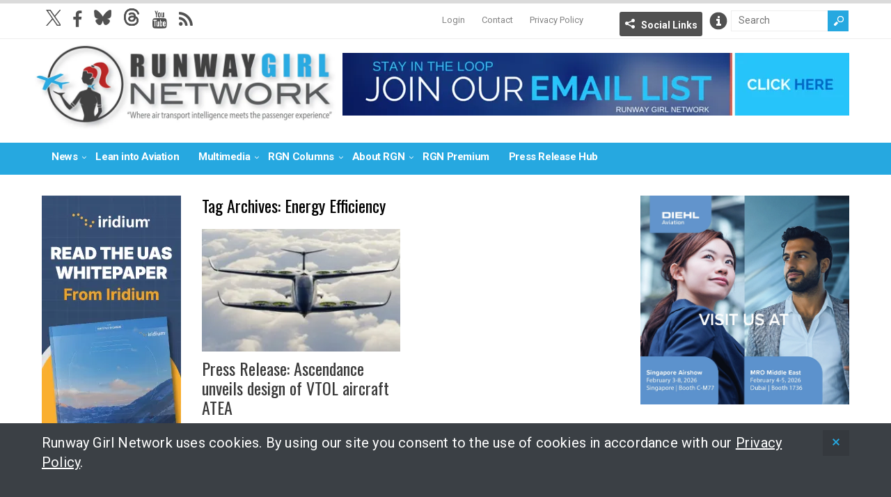

--- FILE ---
content_type: text/html; charset=UTF-8
request_url: https://runwaygirlnetwork.com/tag/energy-efficiency/
body_size: 11420
content:
<!DOCTYPE html>
<!--[if IE 6]>
<html id="ie6" lang="en-US">
<![endif]-->
<!--[if IE 7]>
<html id="ie7" lang="en-US">
<![endif]-->
<!--[if IE 8]>
<html id="ie8" lang="en-US">
<![endif]-->
<!--[if !(IE 6) | !(IE 7) | !(IE 8)  ]><!-->
<html lang="en-US">
<!--<![endif]-->

<head>
<meta charset="UTF-8" />
<meta name="viewport" content="width=device-width, initial-scale=1" />

<title>Energy Efficiency Archives - Runway GirlRunway Girl</title>
<link rel="profile" href="http://gmpg.org/xfn/11" />
<link rel="pingback" href="https://runwaygirlnetwork.com/xmlrpc.php" />
<!--[if lt IE 9]>
<script src="https://runwaygirlnetwork.com/wp-content/themes/wt_spirit/js/html5.js" type="text/javascript"></script>
<![endif]-->
<script type="text/javascript">
	var themeDir = "https://runwaygirlnetwork.com/wp-content/themes/wt_spirit";
</script>
<meta name='robots' content='index, follow, max-image-preview:large, max-snippet:-1, max-video-preview:-1' />

	<!-- This site is optimized with the Yoast SEO plugin v26.7 - https://yoast.com/wordpress/plugins/seo/ -->
	<title>Energy Efficiency Archives - Runway Girl</title>
	<link rel="canonical" href="https://runwaygirlnetwork.com/tag/energy-efficiency/" />
	<meta property="og:locale" content="en_US" />
	<meta property="og:type" content="article" />
	<meta property="og:title" content="Energy Efficiency Archives - Runway Girl" />
	<meta property="og:url" content="https://runwaygirlnetwork.com/tag/energy-efficiency/" />
	<meta property="og:site_name" content="Runway Girl" />
	<meta name="twitter:card" content="summary_large_image" />
	<script type="application/ld+json" class="yoast-schema-graph">{"@context":"https://schema.org","@graph":[{"@type":"CollectionPage","@id":"https://runwaygirlnetwork.com/tag/energy-efficiency/","url":"https://runwaygirlnetwork.com/tag/energy-efficiency/","name":"Energy Efficiency Archives - Runway Girl","isPartOf":{"@id":"https://runwaygirlnetwork.com/#website"},"primaryImageOfPage":{"@id":"https://runwaygirlnetwork.com/tag/energy-efficiency/#primaryimage"},"image":{"@id":"https://runwaygirlnetwork.com/tag/energy-efficiency/#primaryimage"},"thumbnailUrl":"https://runwaygirlnetwork.com/wp-content/uploads/2021/12/Visuel-ATEA-new-design-Basse-def-scaled.jpg","breadcrumb":{"@id":"https://runwaygirlnetwork.com/tag/energy-efficiency/#breadcrumb"},"inLanguage":"en-US"},{"@type":"ImageObject","inLanguage":"en-US","@id":"https://runwaygirlnetwork.com/tag/energy-efficiency/#primaryimage","url":"https://runwaygirlnetwork.com/wp-content/uploads/2021/12/Visuel-ATEA-new-design-Basse-def-scaled.jpg","contentUrl":"https://runwaygirlnetwork.com/wp-content/uploads/2021/12/Visuel-ATEA-new-design-Basse-def-scaled.jpg","width":2048,"height":922,"caption":"Visual of ATEA new design aircraft"},{"@type":"BreadcrumbList","@id":"https://runwaygirlnetwork.com/tag/energy-efficiency/#breadcrumb","itemListElement":[{"@type":"ListItem","position":1,"name":"Home","item":"https://runwaygirlnetwork.com/"},{"@type":"ListItem","position":2,"name":"Energy Efficiency"}]},{"@type":"WebSite","@id":"https://runwaygirlnetwork.com/#website","url":"https://runwaygirlnetwork.com/","name":"Runway Girl","description":"","potentialAction":[{"@type":"SearchAction","target":{"@type":"EntryPoint","urlTemplate":"https://runwaygirlnetwork.com/?s={search_term_string}"},"query-input":{"@type":"PropertyValueSpecification","valueRequired":true,"valueName":"search_term_string"}}],"inLanguage":"en-US"}]}</script>
	<!-- / Yoast SEO plugin. -->


<link rel='dns-prefetch' href='//www.google.com' />
<link rel='dns-prefetch' href='//cdnjs.cloudflare.com' />
<link rel='dns-prefetch' href='//fonts.googleapis.com' />
<link rel='dns-prefetch' href='//maxcdn.bootstrapcdn.com' />
<link rel="alternate" type="application/rss+xml" title="Runway Girl &raquo; Feed" href="https://runwaygirlnetwork.com/feed/" />
<link rel="alternate" type="application/rss+xml" title="Runway Girl &raquo; Comments Feed" href="https://runwaygirlnetwork.com/comments/feed/" />
<link rel="alternate" type="application/rss+xml" title="Runway Girl &raquo; Energy Efficiency Tag Feed" href="https://runwaygirlnetwork.com/tag/energy-efficiency/feed/" />
		<!-- This site uses the Google Analytics by MonsterInsights plugin v9.11.1 - Using Analytics tracking - https://www.monsterinsights.com/ -->
							<script src="//www.googletagmanager.com/gtag/js?id=G-7WQXZ7CEDT"  data-cfasync="false" data-wpfc-render="false" type="text/javascript" async></script>
			<script data-cfasync="false" data-wpfc-render="false" type="text/javascript">
				var mi_version = '9.11.1';
				var mi_track_user = true;
				var mi_no_track_reason = '';
								var MonsterInsightsDefaultLocations = {"page_location":"https:\/\/runwaygirlnetwork.com\/tag\/energy-efficiency\/"};
								if ( typeof MonsterInsightsPrivacyGuardFilter === 'function' ) {
					var MonsterInsightsLocations = (typeof MonsterInsightsExcludeQuery === 'object') ? MonsterInsightsPrivacyGuardFilter( MonsterInsightsExcludeQuery ) : MonsterInsightsPrivacyGuardFilter( MonsterInsightsDefaultLocations );
				} else {
					var MonsterInsightsLocations = (typeof MonsterInsightsExcludeQuery === 'object') ? MonsterInsightsExcludeQuery : MonsterInsightsDefaultLocations;
				}

								var disableStrs = [
										'ga-disable-G-7WQXZ7CEDT',
									];

				/* Function to detect opted out users */
				function __gtagTrackerIsOptedOut() {
					for (var index = 0; index < disableStrs.length; index++) {
						if (document.cookie.indexOf(disableStrs[index] + '=true') > -1) {
							return true;
						}
					}

					return false;
				}

				/* Disable tracking if the opt-out cookie exists. */
				if (__gtagTrackerIsOptedOut()) {
					for (var index = 0; index < disableStrs.length; index++) {
						window[disableStrs[index]] = true;
					}
				}

				/* Opt-out function */
				function __gtagTrackerOptout() {
					for (var index = 0; index < disableStrs.length; index++) {
						document.cookie = disableStrs[index] + '=true; expires=Thu, 31 Dec 2099 23:59:59 UTC; path=/';
						window[disableStrs[index]] = true;
					}
				}

				if ('undefined' === typeof gaOptout) {
					function gaOptout() {
						__gtagTrackerOptout();
					}
				}
								window.dataLayer = window.dataLayer || [];

				window.MonsterInsightsDualTracker = {
					helpers: {},
					trackers: {},
				};
				if (mi_track_user) {
					function __gtagDataLayer() {
						dataLayer.push(arguments);
					}

					function __gtagTracker(type, name, parameters) {
						if (!parameters) {
							parameters = {};
						}

						if (parameters.send_to) {
							__gtagDataLayer.apply(null, arguments);
							return;
						}

						if (type === 'event') {
														parameters.send_to = monsterinsights_frontend.v4_id;
							var hookName = name;
							if (typeof parameters['event_category'] !== 'undefined') {
								hookName = parameters['event_category'] + ':' + name;
							}

							if (typeof MonsterInsightsDualTracker.trackers[hookName] !== 'undefined') {
								MonsterInsightsDualTracker.trackers[hookName](parameters);
							} else {
								__gtagDataLayer('event', name, parameters);
							}
							
						} else {
							__gtagDataLayer.apply(null, arguments);
						}
					}

					__gtagTracker('js', new Date());
					__gtagTracker('set', {
						'developer_id.dZGIzZG': true,
											});
					if ( MonsterInsightsLocations.page_location ) {
						__gtagTracker('set', MonsterInsightsLocations);
					}
										__gtagTracker('config', 'G-7WQXZ7CEDT', {"forceSSL":"true","anonymize_ip":"true"} );
										window.gtag = __gtagTracker;										(function () {
						/* https://developers.google.com/analytics/devguides/collection/analyticsjs/ */
						/* ga and __gaTracker compatibility shim. */
						var noopfn = function () {
							return null;
						};
						var newtracker = function () {
							return new Tracker();
						};
						var Tracker = function () {
							return null;
						};
						var p = Tracker.prototype;
						p.get = noopfn;
						p.set = noopfn;
						p.send = function () {
							var args = Array.prototype.slice.call(arguments);
							args.unshift('send');
							__gaTracker.apply(null, args);
						};
						var __gaTracker = function () {
							var len = arguments.length;
							if (len === 0) {
								return;
							}
							var f = arguments[len - 1];
							if (typeof f !== 'object' || f === null || typeof f.hitCallback !== 'function') {
								if ('send' === arguments[0]) {
									var hitConverted, hitObject = false, action;
									if ('event' === arguments[1]) {
										if ('undefined' !== typeof arguments[3]) {
											hitObject = {
												'eventAction': arguments[3],
												'eventCategory': arguments[2],
												'eventLabel': arguments[4],
												'value': arguments[5] ? arguments[5] : 1,
											}
										}
									}
									if ('pageview' === arguments[1]) {
										if ('undefined' !== typeof arguments[2]) {
											hitObject = {
												'eventAction': 'page_view',
												'page_path': arguments[2],
											}
										}
									}
									if (typeof arguments[2] === 'object') {
										hitObject = arguments[2];
									}
									if (typeof arguments[5] === 'object') {
										Object.assign(hitObject, arguments[5]);
									}
									if ('undefined' !== typeof arguments[1].hitType) {
										hitObject = arguments[1];
										if ('pageview' === hitObject.hitType) {
											hitObject.eventAction = 'page_view';
										}
									}
									if (hitObject) {
										action = 'timing' === arguments[1].hitType ? 'timing_complete' : hitObject.eventAction;
										hitConverted = mapArgs(hitObject);
										__gtagTracker('event', action, hitConverted);
									}
								}
								return;
							}

							function mapArgs(args) {
								var arg, hit = {};
								var gaMap = {
									'eventCategory': 'event_category',
									'eventAction': 'event_action',
									'eventLabel': 'event_label',
									'eventValue': 'event_value',
									'nonInteraction': 'non_interaction',
									'timingCategory': 'event_category',
									'timingVar': 'name',
									'timingValue': 'value',
									'timingLabel': 'event_label',
									'page': 'page_path',
									'location': 'page_location',
									'title': 'page_title',
									'referrer' : 'page_referrer',
								};
								for (arg in args) {
																		if (!(!args.hasOwnProperty(arg) || !gaMap.hasOwnProperty(arg))) {
										hit[gaMap[arg]] = args[arg];
									} else {
										hit[arg] = args[arg];
									}
								}
								return hit;
							}

							try {
								f.hitCallback();
							} catch (ex) {
							}
						};
						__gaTracker.create = newtracker;
						__gaTracker.getByName = newtracker;
						__gaTracker.getAll = function () {
							return [];
						};
						__gaTracker.remove = noopfn;
						__gaTracker.loaded = true;
						window['__gaTracker'] = __gaTracker;
					})();
									} else {
										console.log("");
					(function () {
						function __gtagTracker() {
							return null;
						}

						window['__gtagTracker'] = __gtagTracker;
						window['gtag'] = __gtagTracker;
					})();
									}
			</script>
							<!-- / Google Analytics by MonsterInsights -->
		<style id='wp-img-auto-sizes-contain-inline-css' type='text/css'>
img:is([sizes=auto i],[sizes^="auto," i]){contain-intrinsic-size:3000px 1500px}
/*# sourceURL=wp-img-auto-sizes-contain-inline-css */
</style>
<link rel='stylesheet' id='mp-theme-css' href='https://runwaygirlnetwork.com/wp-content/plugins/memberpress/css/ui/theme.css?ver=1.12.11' type='text/css' media='all' />
<style id='wp-emoji-styles-inline-css' type='text/css'>

	img.wp-smiley, img.emoji {
		display: inline !important;
		border: none !important;
		box-shadow: none !important;
		height: 1em !important;
		width: 1em !important;
		margin: 0 0.07em !important;
		vertical-align: -0.1em !important;
		background: none !important;
		padding: 0 !important;
	}
/*# sourceURL=wp-emoji-styles-inline-css */
</style>
<link rel='stylesheet' id='wp-block-library-css' href='https://runwaygirlnetwork.com/wp-includes/css/dist/block-library/style.min.css?ver=6.9' type='text/css' media='all' />
<style id='global-styles-inline-css' type='text/css'>
:root{--wp--preset--aspect-ratio--square: 1;--wp--preset--aspect-ratio--4-3: 4/3;--wp--preset--aspect-ratio--3-4: 3/4;--wp--preset--aspect-ratio--3-2: 3/2;--wp--preset--aspect-ratio--2-3: 2/3;--wp--preset--aspect-ratio--16-9: 16/9;--wp--preset--aspect-ratio--9-16: 9/16;--wp--preset--color--black: #000000;--wp--preset--color--cyan-bluish-gray: #abb8c3;--wp--preset--color--white: #ffffff;--wp--preset--color--pale-pink: #f78da7;--wp--preset--color--vivid-red: #cf2e2e;--wp--preset--color--luminous-vivid-orange: #ff6900;--wp--preset--color--luminous-vivid-amber: #fcb900;--wp--preset--color--light-green-cyan: #7bdcb5;--wp--preset--color--vivid-green-cyan: #00d084;--wp--preset--color--pale-cyan-blue: #8ed1fc;--wp--preset--color--vivid-cyan-blue: #0693e3;--wp--preset--color--vivid-purple: #9b51e0;--wp--preset--gradient--vivid-cyan-blue-to-vivid-purple: linear-gradient(135deg,rgb(6,147,227) 0%,rgb(155,81,224) 100%);--wp--preset--gradient--light-green-cyan-to-vivid-green-cyan: linear-gradient(135deg,rgb(122,220,180) 0%,rgb(0,208,130) 100%);--wp--preset--gradient--luminous-vivid-amber-to-luminous-vivid-orange: linear-gradient(135deg,rgb(252,185,0) 0%,rgb(255,105,0) 100%);--wp--preset--gradient--luminous-vivid-orange-to-vivid-red: linear-gradient(135deg,rgb(255,105,0) 0%,rgb(207,46,46) 100%);--wp--preset--gradient--very-light-gray-to-cyan-bluish-gray: linear-gradient(135deg,rgb(238,238,238) 0%,rgb(169,184,195) 100%);--wp--preset--gradient--cool-to-warm-spectrum: linear-gradient(135deg,rgb(74,234,220) 0%,rgb(151,120,209) 20%,rgb(207,42,186) 40%,rgb(238,44,130) 60%,rgb(251,105,98) 80%,rgb(254,248,76) 100%);--wp--preset--gradient--blush-light-purple: linear-gradient(135deg,rgb(255,206,236) 0%,rgb(152,150,240) 100%);--wp--preset--gradient--blush-bordeaux: linear-gradient(135deg,rgb(254,205,165) 0%,rgb(254,45,45) 50%,rgb(107,0,62) 100%);--wp--preset--gradient--luminous-dusk: linear-gradient(135deg,rgb(255,203,112) 0%,rgb(199,81,192) 50%,rgb(65,88,208) 100%);--wp--preset--gradient--pale-ocean: linear-gradient(135deg,rgb(255,245,203) 0%,rgb(182,227,212) 50%,rgb(51,167,181) 100%);--wp--preset--gradient--electric-grass: linear-gradient(135deg,rgb(202,248,128) 0%,rgb(113,206,126) 100%);--wp--preset--gradient--midnight: linear-gradient(135deg,rgb(2,3,129) 0%,rgb(40,116,252) 100%);--wp--preset--font-size--small: 13px;--wp--preset--font-size--medium: 20px;--wp--preset--font-size--large: 36px;--wp--preset--font-size--x-large: 42px;--wp--preset--spacing--20: 0.44rem;--wp--preset--spacing--30: 0.67rem;--wp--preset--spacing--40: 1rem;--wp--preset--spacing--50: 1.5rem;--wp--preset--spacing--60: 2.25rem;--wp--preset--spacing--70: 3.38rem;--wp--preset--spacing--80: 5.06rem;--wp--preset--shadow--natural: 6px 6px 9px rgba(0, 0, 0, 0.2);--wp--preset--shadow--deep: 12px 12px 50px rgba(0, 0, 0, 0.4);--wp--preset--shadow--sharp: 6px 6px 0px rgba(0, 0, 0, 0.2);--wp--preset--shadow--outlined: 6px 6px 0px -3px rgb(255, 255, 255), 6px 6px rgb(0, 0, 0);--wp--preset--shadow--crisp: 6px 6px 0px rgb(0, 0, 0);}:where(.is-layout-flex){gap: 0.5em;}:where(.is-layout-grid){gap: 0.5em;}body .is-layout-flex{display: flex;}.is-layout-flex{flex-wrap: wrap;align-items: center;}.is-layout-flex > :is(*, div){margin: 0;}body .is-layout-grid{display: grid;}.is-layout-grid > :is(*, div){margin: 0;}:where(.wp-block-columns.is-layout-flex){gap: 2em;}:where(.wp-block-columns.is-layout-grid){gap: 2em;}:where(.wp-block-post-template.is-layout-flex){gap: 1.25em;}:where(.wp-block-post-template.is-layout-grid){gap: 1.25em;}.has-black-color{color: var(--wp--preset--color--black) !important;}.has-cyan-bluish-gray-color{color: var(--wp--preset--color--cyan-bluish-gray) !important;}.has-white-color{color: var(--wp--preset--color--white) !important;}.has-pale-pink-color{color: var(--wp--preset--color--pale-pink) !important;}.has-vivid-red-color{color: var(--wp--preset--color--vivid-red) !important;}.has-luminous-vivid-orange-color{color: var(--wp--preset--color--luminous-vivid-orange) !important;}.has-luminous-vivid-amber-color{color: var(--wp--preset--color--luminous-vivid-amber) !important;}.has-light-green-cyan-color{color: var(--wp--preset--color--light-green-cyan) !important;}.has-vivid-green-cyan-color{color: var(--wp--preset--color--vivid-green-cyan) !important;}.has-pale-cyan-blue-color{color: var(--wp--preset--color--pale-cyan-blue) !important;}.has-vivid-cyan-blue-color{color: var(--wp--preset--color--vivid-cyan-blue) !important;}.has-vivid-purple-color{color: var(--wp--preset--color--vivid-purple) !important;}.has-black-background-color{background-color: var(--wp--preset--color--black) !important;}.has-cyan-bluish-gray-background-color{background-color: var(--wp--preset--color--cyan-bluish-gray) !important;}.has-white-background-color{background-color: var(--wp--preset--color--white) !important;}.has-pale-pink-background-color{background-color: var(--wp--preset--color--pale-pink) !important;}.has-vivid-red-background-color{background-color: var(--wp--preset--color--vivid-red) !important;}.has-luminous-vivid-orange-background-color{background-color: var(--wp--preset--color--luminous-vivid-orange) !important;}.has-luminous-vivid-amber-background-color{background-color: var(--wp--preset--color--luminous-vivid-amber) !important;}.has-light-green-cyan-background-color{background-color: var(--wp--preset--color--light-green-cyan) !important;}.has-vivid-green-cyan-background-color{background-color: var(--wp--preset--color--vivid-green-cyan) !important;}.has-pale-cyan-blue-background-color{background-color: var(--wp--preset--color--pale-cyan-blue) !important;}.has-vivid-cyan-blue-background-color{background-color: var(--wp--preset--color--vivid-cyan-blue) !important;}.has-vivid-purple-background-color{background-color: var(--wp--preset--color--vivid-purple) !important;}.has-black-border-color{border-color: var(--wp--preset--color--black) !important;}.has-cyan-bluish-gray-border-color{border-color: var(--wp--preset--color--cyan-bluish-gray) !important;}.has-white-border-color{border-color: var(--wp--preset--color--white) !important;}.has-pale-pink-border-color{border-color: var(--wp--preset--color--pale-pink) !important;}.has-vivid-red-border-color{border-color: var(--wp--preset--color--vivid-red) !important;}.has-luminous-vivid-orange-border-color{border-color: var(--wp--preset--color--luminous-vivid-orange) !important;}.has-luminous-vivid-amber-border-color{border-color: var(--wp--preset--color--luminous-vivid-amber) !important;}.has-light-green-cyan-border-color{border-color: var(--wp--preset--color--light-green-cyan) !important;}.has-vivid-green-cyan-border-color{border-color: var(--wp--preset--color--vivid-green-cyan) !important;}.has-pale-cyan-blue-border-color{border-color: var(--wp--preset--color--pale-cyan-blue) !important;}.has-vivid-cyan-blue-border-color{border-color: var(--wp--preset--color--vivid-cyan-blue) !important;}.has-vivid-purple-border-color{border-color: var(--wp--preset--color--vivid-purple) !important;}.has-vivid-cyan-blue-to-vivid-purple-gradient-background{background: var(--wp--preset--gradient--vivid-cyan-blue-to-vivid-purple) !important;}.has-light-green-cyan-to-vivid-green-cyan-gradient-background{background: var(--wp--preset--gradient--light-green-cyan-to-vivid-green-cyan) !important;}.has-luminous-vivid-amber-to-luminous-vivid-orange-gradient-background{background: var(--wp--preset--gradient--luminous-vivid-amber-to-luminous-vivid-orange) !important;}.has-luminous-vivid-orange-to-vivid-red-gradient-background{background: var(--wp--preset--gradient--luminous-vivid-orange-to-vivid-red) !important;}.has-very-light-gray-to-cyan-bluish-gray-gradient-background{background: var(--wp--preset--gradient--very-light-gray-to-cyan-bluish-gray) !important;}.has-cool-to-warm-spectrum-gradient-background{background: var(--wp--preset--gradient--cool-to-warm-spectrum) !important;}.has-blush-light-purple-gradient-background{background: var(--wp--preset--gradient--blush-light-purple) !important;}.has-blush-bordeaux-gradient-background{background: var(--wp--preset--gradient--blush-bordeaux) !important;}.has-luminous-dusk-gradient-background{background: var(--wp--preset--gradient--luminous-dusk) !important;}.has-pale-ocean-gradient-background{background: var(--wp--preset--gradient--pale-ocean) !important;}.has-electric-grass-gradient-background{background: var(--wp--preset--gradient--electric-grass) !important;}.has-midnight-gradient-background{background: var(--wp--preset--gradient--midnight) !important;}.has-small-font-size{font-size: var(--wp--preset--font-size--small) !important;}.has-medium-font-size{font-size: var(--wp--preset--font-size--medium) !important;}.has-large-font-size{font-size: var(--wp--preset--font-size--large) !important;}.has-x-large-font-size{font-size: var(--wp--preset--font-size--x-large) !important;}
/*# sourceURL=global-styles-inline-css */
</style>

<style id='classic-theme-styles-inline-css' type='text/css'>
/*! This file is auto-generated */
.wp-block-button__link{color:#fff;background-color:#32373c;border-radius:9999px;box-shadow:none;text-decoration:none;padding:calc(.667em + 2px) calc(1.333em + 2px);font-size:1.125em}.wp-block-file__button{background:#32373c;color:#fff;text-decoration:none}
/*# sourceURL=/wp-includes/css/classic-themes.min.css */
</style>
<link rel='stylesheet' id='wp-job-manager-job-listings-css' href='https://runwaygirlnetwork.com/wp-content/plugins/wp-job-manager/assets/dist/css/job-listings.css?ver=598383a28ac5f9f156e4' type='text/css' media='all' />
<link rel='stylesheet' id='roboto-font-css' href='https://fonts.googleapis.com/css2?family=Roboto%3Awght%40400%3B700%3B900&#038;display=swap&#038;ver=01' type='text/css' media='all' />
<link rel='stylesheet' id='font-awesome-css' href='//maxcdn.bootstrapcdn.com/font-awesome/4.3.0/css/font-awesome.min.css?ver=6.9' type='text/css' media='all' />
<link rel='stylesheet' id='wt-style--1028b-css' href='https://runwaygirlnetwork.com/wp-content/themes/wt_spirit-runwaygirl/style.css?ver=2024---1028b' type='text/css' media='all' />
<link rel='stylesheet' id='mmenu-css-css' href='https://cdnjs.cloudflare.com/ajax/libs/jQuery.mmenu/5.7.4/css/jquery.mmenu.css?ver=10112016' type='text/css' media='all' />
<link rel='stylesheet' id='fancybox-css' href='https://runwaygirlnetwork.com/wp-content/themes/wt_spirit-runwaygirl/js/lib-fancybox/jquery.fancybox.css?ver=3.0' type='text/css' media='all' />
<link rel='stylesheet' id='wpgdprc-front-css-css' href='https://runwaygirlnetwork.com/wp-content/plugins/wp-gdpr-compliance/Assets/css/front.css?ver=1706714065' type='text/css' media='all' />
<style id='wpgdprc-front-css-inline-css' type='text/css'>
:root{--wp-gdpr--bar--background-color: #000000;--wp-gdpr--bar--color: #ffffff;--wp-gdpr--button--background-color: #000000;--wp-gdpr--button--background-color--darken: #000000;--wp-gdpr--button--color: #ffffff;}
/*# sourceURL=wpgdprc-front-css-inline-css */
</style>
<script type="text/javascript" src="https://runwaygirlnetwork.com/wp-content/plugins/google-analytics-for-wordpress/assets/js/frontend-gtag.min.js?ver=9.11.1" id="monsterinsights-frontend-script-js" async="async" data-wp-strategy="async"></script>
<script data-cfasync="false" data-wpfc-render="false" type="text/javascript" id='monsterinsights-frontend-script-js-extra'>/* <![CDATA[ */
var monsterinsights_frontend = {"js_events_tracking":"true","download_extensions":"doc,pdf,ppt,zip,xls,docx,pptx,xlsx","inbound_paths":"[]","home_url":"https:\/\/runwaygirlnetwork.com","hash_tracking":"false","v4_id":"G-7WQXZ7CEDT"};/* ]]> */
</script>
<script type="text/javascript" src="https://www.google.com/recaptcha/api.js?ver=6.9" id="recaptcha-js"></script>
<script type="text/javascript" src="https://runwaygirlnetwork.com/wp-includes/js/jquery/jquery.min.js?ver=3.7.1" id="jquery-core-js"></script>
<script type="text/javascript" src="https://runwaygirlnetwork.com/wp-includes/js/jquery/jquery-migrate.min.js?ver=3.4.1" id="jquery-migrate-js"></script>
<script type="text/javascript" src="https://runwaygirlnetwork.com/wp-content/themes/wt_spirit/js/jcarousellite_1.0.1.min.js?ver=6.9" id="wt_carousel-js"></script>
<script type="text/javascript" id="wpgdprc-front-js-js-extra">
/* <![CDATA[ */
var wpgdprcFront = {"ajaxUrl":"https://runwaygirlnetwork.com/wp-admin/admin-ajax.php","ajaxNonce":"64972ac860","ajaxArg":"security","pluginPrefix":"wpgdprc","blogId":"1","isMultiSite":"","locale":"en_US","showSignUpModal":"","showFormModal":"","cookieName":"wpgdprc-consent","consentVersion":"","path":"/","prefix":"wpgdprc"};
//# sourceURL=wpgdprc-front-js-js-extra
/* ]]> */
</script>
<script type="text/javascript" src="https://runwaygirlnetwork.com/wp-content/plugins/wp-gdpr-compliance/Assets/js/front.min.js?ver=1706714065" id="wpgdprc-front-js-js"></script>
<link rel="https://api.w.org/" href="https://runwaygirlnetwork.com/wp-json/" /><link rel="alternate" title="JSON" type="application/json" href="https://runwaygirlnetwork.com/wp-json/wp/v2/tags/46780" /><link rel="EditURI" type="application/rsd+xml" title="RSD" href="https://runwaygirlnetwork.com/xmlrpc.php?rsd" />
<meta name="generator" content="WordPress 6.9" />

<!-- This site is using AdRotate Professional v5.19.1 to display their advertisements - https://ajdg.solutions/ -->
<!-- AdRotate CSS -->
<style type="text/css" media="screen">
	.g { margin:0px; padding:0px; overflow:hidden; line-height:1; zoom:1; }
	.g img { height:auto; }
	.g-col { position:relative; float:left; }
	.g-col:first-child { margin-left: 0; }
	.g-col:last-child { margin-right: 0; }
	.g-wall { display:block; position:fixed; left:0; top:0; width:100%; height:100%; z-index:-1; }
	.woocommerce-page .g, .bbpress-wrapper .g { margin: 20px auto; clear:both; }
	@media only screen and (max-width: 480px) {
		.g-col, .g-dyn, .g-single { width:100%; margin-left:0; margin-right:0; }
		.woocommerce-page .g, .bbpress-wrapper .g { margin: 10px auto; }
	}
</style>
<!-- /AdRotate CSS -->

<link rel="shortcut icon" href="https://runwaygirlnetwork.com/wp-content/uploads/2014/09/favicon.ico" />	
<script src="/wp-content/mu-plugins/captaincore-analytics.js" data-site="HWELRIHO" defer></script>
		<style type="text/css" id="wp-custom-css">
			.single .entry-content img.alignleft, 
.single .entry-content img.alignright, 
.single .entry-content img.alignnone, 
.single .entry-content img.aligncenter {
	margin-bottom: 15px;;
}

#ticker-posts li:first-child {
	display:none!important;
}
#ticker-posts li:nth-of-type(2) a {
	padding-left: 140px;
}

p:empty {
	display: none;
	margin-bottom: 0;
}

@media only screen and (min-width: 479px) {
	div.entry-month time {
		display:block;
	}
}		</style>
		</head>
<body class="archive tag tag-energy-efficiency tag-46780 wp-theme-wt_spirit wp-child-theme-wt_spirit-runwaygirl spirit-runway-girl">
	<div>
	<nav id="mmenu" class="mmenu">
		<div class="menu-mobile-menu-container"><ul id="mobile-nav" class="menu"><li id="menu-item-29775" class="menu-item menu-item-type-custom menu-item-object-custom menu-item-home menu-item-29775"><a href="https://runwaygirlnetwork.com/">Home</a></li>
<li id="menu-item-29744" class="menu-item menu-item-type-custom menu-item-object-custom menu-item-has-children menu-item-29744"><a href="#">News</a>
<ul class="sub-menu">
	<li id="menu-item-29745" class="menu-item menu-item-type-taxonomy menu-item-object-category menu-item-29745"><a href="https://runwaygirlnetwork.com/category/safety/">Safety</a></li>
	<li id="menu-item-29746" class="menu-item menu-item-type-taxonomy menu-item-object-category menu-item-29746"><a href="https://runwaygirlnetwork.com/category/comfort/">Comfort</a></li>
	<li id="menu-item-29747" class="menu-item menu-item-type-taxonomy menu-item-object-category menu-item-29747"><a href="https://runwaygirlnetwork.com/category/connectivity/">Connectivity</a></li>
	<li id="menu-item-29748" class="menu-item menu-item-type-taxonomy menu-item-object-category menu-item-29748"><a href="https://runwaygirlnetwork.com/category/services/">Services</a></li>
	<li id="menu-item-29751" class="menu-item menu-item-type-post_type menu-item-object-page menu-item-29751"><a href="https://runwaygirlnetwork.com/news/">All News</a></li>
	<li id="menu-item-29752" class="logged-in menu-item menu-item-type-taxonomy menu-item-object-category menu-item-29752"><a href="https://runwaygirlnetwork.com/category/premium-content/">RGN Premium Headlines</a></li>
</ul>
</li>
<li id="menu-item-29753" class="menu-item menu-item-type-taxonomy menu-item-object-category menu-item-29753"><a href="https://runwaygirlnetwork.com/category/lean-into-aviation/">Lean into Aviation</a></li>
<li id="menu-item-43789" class="menu-item menu-item-type-taxonomy menu-item-object-category menu-item-has-children menu-item-43789"><a href="https://runwaygirlnetwork.com/category/multimedia/">Multimedia</a>
<ul class="sub-menu">
	<li id="menu-item-153928" class="menu-item menu-item-type-taxonomy menu-item-object-category menu-item-153928"><a href="https://runwaygirlnetwork.com/category/multimedia/">Multimedia</a></li>
	<li id="menu-item-153927" class="menu-item menu-item-type-taxonomy menu-item-object-category menu-item-153927"><a href="https://runwaygirlnetwork.com/category/paxex-podcast/">PaxEx Podcast</a></li>
</ul>
</li>
<li id="menu-item-29759" class="menu-item menu-item-type-custom menu-item-object-custom menu-item-has-children menu-item-29759"><a href="#">RGN Columns</a>
<ul class="sub-menu">
	<li id="menu-item-58745" class="menu-item menu-item-type-taxonomy menu-item-object-category menu-item-58745"><a href="https://runwaygirlnetwork.com/category/nose-to-tail/">Nose to Tail</a></li>
	<li id="menu-item-38401" class="menu-item menu-item-type-taxonomy menu-item-object-category menu-item-38401"><a href="https://runwaygirlnetwork.com/category/rgn-op-ed/">Op-Ed</a></li>
	<li id="menu-item-115172" class="menu-item menu-item-type-taxonomy menu-item-object-category menu-item-115172"><a href="https://runwaygirlnetwork.com/category/green-wing/">Green Wing</a></li>
	<li id="menu-item-153915" class="menu-item menu-item-type-taxonomy menu-item-object-category menu-item-153915"><a href="https://runwaygirlnetwork.com/category/ife-film-review/">IFE Film Review</a></li>
</ul>
</li>
<li id="menu-item-29767" class="menu-item menu-item-type-custom menu-item-object-custom menu-item-has-children menu-item-29767"><a href="#">About RGN</a>
<ul class="sub-menu">
	<li id="menu-item-29768" class="menu-item menu-item-type-post_type menu-item-object-page menu-item-29768"><a href="https://runwaygirlnetwork.com/the-network/">The Network</a></li>
	<li id="menu-item-31024" class="menu-item menu-item-type-post_type menu-item-object-page menu-item-31024"><a href="https://runwaygirlnetwork.com/email-signup/">Newsletter Sign-up</a></li>
</ul>
</li>
<li id="menu-item-29770" class="logged-out menu-item menu-item-type-post_type menu-item-object-page menu-item-29770"><a href="https://runwaygirlnetwork.com/member-portal/">RGN Premium Sign Up</a></li>
<li id="menu-item-29771" class="logged-in menu-item menu-item-type-taxonomy menu-item-object-category menu-item-29771"><a href="https://runwaygirlnetwork.com/category/premium-content/">RGN Premium Headlines</a></li>
<li id="menu-item-29772" class="menu-item menu-item-type-taxonomy menu-item-object-category menu-item-29772"><a href="https://runwaygirlnetwork.com/category/press-release-hub/">Press Release Hub</a></li>
<li id="menu-item-54521" class="menu-item menu-item-type-post_type menu-item-object-page menu-item-54521"><a href="https://runwaygirlnetwork.com/privacy-policy/">Privacy Policy</a></li>
<li id="menu-item-135666" class="menu-item menu-item-type-custom menu-item-object-custom menu-item-135666"><a href="/login/">Premium Login</a></li>
</ul></div>	</nav>
	<header id="header">
		<div class="top">
			<a href="#mmenu" class="mmenu-trigger"></a>
		
			<div class="inner-wrap">
				
				<div class="top-menu">
					<img src="https://runwaygirlnetwork.com/wp-content/themes/wt_spirit-runwaygirl/img/ico-bluesky-blue.png" alt="bluesky" style="opacity: 0; height: 0px; width: 0px; position: absolute;">
					<img src="https://runwaygirlnetwork.com/wp-content/themes/wt_spirit-runwaygirl/img/ico-threads-blue.png" alt="threads" style="opacity: 0; height: 0px; width: 0px; position: absolute;">
					<div class="social-menu">
											<a href="https://twitter.com/runwaygirl" target="_blank"><i class="fa fa-twitter"></i></a>
																<a href="https://www.facebook.com/RunwayGirl" target="_blank"><i class="fa fa-facebook"></i></a>
																<!-- <a href="https://itunes.apple.com/us/podcast/paxex-podcast/id783066184" target="_blank"><i class="fa fa-headphones"></i></a> -->
																<a href="https://bsky.app/profile/runwaygirl.com" target="_blank"><i class="fa fa-bluesky"></i></a>
																<a href="https://www.threads.net/@runwaygirl" target="_blank"><i class="fa fa-threads"></i></a>
																					<a href="http://www.youtube.com/user/RunwayGirlMaryKirby" target="_blank"><i class="fa fa-youtube"></i></a>
																<a href="https://runwaygirlnetwork.com/feed/" target="_blank"><i class="fa fa-rss"></i></a>
										</div>
					<ul id="menu-top-menu" class="menu"><li id="menu-item-628" class="logged-out menu-item menu-item-type-post_type menu-item-object-page menu-item-628"><a href="https://runwaygirlnetwork.com/login/">Login</a></li>
<li id="menu-item-629" class="logged-in menu-item menu-item-type-post_type menu-item-object-page menu-item-629"><a href="https://runwaygirlnetwork.com/account/">Account</a></li>
<li id="menu-item-223" class="menu-item menu-item-type-post_type menu-item-object-page menu-item-223"><a href="https://runwaygirlnetwork.com/contact-rgn/">Contact</a></li>
<li id="menu-item-54187" class="menu-item menu-item-type-post_type menu-item-object-page menu-item-54187"><a href="https://runwaygirlnetwork.com/privacy-policy/">Privacy Policy</a></li>
</ul>				</div>

													<div class="share">

						<img src="https://runwaygirlnetwork.com/wp-content/themes/wt_spirit-runwaygirl/img/ico-bluesky-blue.png" alt="bluesky" style="opacity: 0; height: 0px; width: 0px; position: absolute;">
						<div class="share-title"><a href="#" class="share-link">Social Links</a></div>
						<div class="share-panel" tabindex="-1">
							<ul class="list">
																	<li><a class="twitter" href="https://twitter.com/runwaygirl">X</a></li>
																
																	<li><a class="fb" href="https://www.facebook.com/RunwayGirl">Facebook</a></li>
								
																	<li><a class="linkedin" href="https://www.linkedin.com/company/18256607">LinkedIn</a></li>
																									<li><a class="bluesky" href="https://bsky.app/profile/runwaygirl.com">BlueSky</a></li>
																									<li><a class="threads" href="https://www.threads.net/@runwaygirl">Threads</a></li>
																							</ul>
						</div>
					</div>
								
									<div class="header-info">
						<div class="info-title"><a href="#" class="info-link">Info</a></div>
						<div class="info-panel" tabindex="-1">
							<ul class="list">
																	<li><a href="https://runwaygirlnetwork.com/contact-rgn/">Advertise on RunwayGirl Network</a></li>
																
																
													
							</ul>
						</div>
					</div>
								
				<div class="search">
						<form method="get" id="searchform" action="https://runwaygirlnetwork.com/">
		<input type="text" class="searchfield" name="s" id="s" placeholder="Search" />
		<input type="submit" class="submit button main-color-bg" name="submit" id="searchsubmit" value="Search" />
	</form>
				</div>
				<div class="clearfix"></div>				
			</div>
		</div>
		
		<div class="logo-wrap">
			<div class="inner-wrap">
				<div class="logo">			
											<h1>
							<a href="https://runwaygirlnetwork.com" title="Runway Girl">
								<img src="https://runwaygirlnetwork.com/wp-content/uploads/2014/08/runwaygirllogoupdated.jpg" alt="Runway Girl" />
							</a>
						</h1>	
						
				</div>
				
				
											<div class="banner" data-msg="wt_option">	
							<A HREF="https://runwaygirlnetwork.com/email-signup/"><IMG SRC="https://runwaygirlnetwork.com/wp-content/uploads/2016/12/STAY_IN_THE_LOOP.png" BORDER=0 WIDTH=728 HEIGHT=90 ALT="Advertisement"></A>						</div>
					
	   						</div>
				
		</div>
		<div id="main-menu">
			<div class="inner-wrap">
				<ul id="menu-primary-menu" class="menu"><li id="menu-item-5171" class="menu-item menu-item-type-custom menu-item-object-custom menu-item-has-children menu-item-5171"><a href="#">News</a>
<ul class="sub-menu">
	<li id="menu-item-29" class="menu-item menu-item-type-taxonomy menu-item-object-category menu-item-29"><a href="https://runwaygirlnetwork.com/category/safety/">Safety</a></li>
	<li id="menu-item-26" class="menu-item menu-item-type-taxonomy menu-item-object-category menu-item-26"><a href="https://runwaygirlnetwork.com/category/comfort/">Comfort</a></li>
	<li id="menu-item-27" class="menu-item menu-item-type-taxonomy menu-item-object-category menu-item-27"><a href="https://runwaygirlnetwork.com/category/connectivity/">Connectivity</a></li>
	<li id="menu-item-30" class="menu-item menu-item-type-taxonomy menu-item-object-category menu-item-30"><a href="https://runwaygirlnetwork.com/category/services/">Services</a></li>
	<li id="menu-item-16" class="menu-item menu-item-type-post_type menu-item-object-page menu-item-16"><a href="https://runwaygirlnetwork.com/news/">All News</a></li>
	<li id="menu-item-16401" class="logged-in menu-item menu-item-type-taxonomy menu-item-object-category menu-item-16401"><a href="https://runwaygirlnetwork.com/category/premium-content/">RGN Premium</a></li>
</ul>
</li>
<li id="menu-item-28" class="menu-item menu-item-type-taxonomy menu-item-object-category menu-item-28"><a href="https://runwaygirlnetwork.com/category/lean-into-aviation/">Lean into Aviation</a></li>
<li id="menu-item-153920" class="menu-item menu-item-type-custom menu-item-object-custom menu-item-has-children menu-item-153920"><a href="https://runwaygirlnetwork.com/category/multimedia/">Multimedia</a>
<ul class="sub-menu">
	<li id="menu-item-153919" class="menu-item menu-item-type-taxonomy menu-item-object-category menu-item-153919"><a href="https://runwaygirlnetwork.com/category/multimedia/">Multimedia</a></li>
	<li id="menu-item-153918" class="menu-item menu-item-type-taxonomy menu-item-object-category menu-item-153918"><a href="https://runwaygirlnetwork.com/category/paxex-podcast/">PaxEx Podcast</a></li>
</ul>
</li>
<li id="menu-item-16859" class="menu-item menu-item-type-custom menu-item-object-custom menu-item-has-children menu-item-16859"><a href="#">RGN Columns</a>
<ul class="sub-menu">
	<li id="menu-item-58746" class="menu-item menu-item-type-taxonomy menu-item-object-category menu-item-58746"><a href="https://runwaygirlnetwork.com/category/nose-to-tail/">Nose to Tail</a></li>
	<li id="menu-item-38400" class="menu-item menu-item-type-taxonomy menu-item-object-category menu-item-38400"><a href="https://runwaygirlnetwork.com/category/rgn-op-ed/">Op-Ed</a></li>
	<li id="menu-item-115169" class="menu-item menu-item-type-taxonomy menu-item-object-category menu-item-115169"><a href="https://runwaygirlnetwork.com/category/green-wing/">Green Wing</a></li>
	<li id="menu-item-153914" class="menu-item menu-item-type-taxonomy menu-item-object-category menu-item-153914"><a href="https://runwaygirlnetwork.com/category/ife-film-review/">IFE Film Review</a></li>
</ul>
</li>
<li id="menu-item-24832" class="menu-item menu-item-type-custom menu-item-object-custom menu-item-has-children menu-item-24832"><a href="#">About RGN</a>
<ul class="sub-menu">
	<li id="menu-item-53" class="menu-item menu-item-type-post_type menu-item-object-page menu-item-53"><a href="https://runwaygirlnetwork.com/the-network/">The Network</a></li>
	<li id="menu-item-31025" class="menu-item menu-item-type-post_type menu-item-object-page menu-item-31025"><a href="https://runwaygirlnetwork.com/email-signup/">Newsletter Sign-up</a></li>
</ul>
</li>
<li id="menu-item-16515" class="logged-out menu-item menu-item-type-post_type menu-item-object-page menu-item-16515"><a href="https://runwaygirlnetwork.com/member-portal/">RGN Premium</a></li>
<li id="menu-item-23090" class="logged-in menu-item menu-item-type-taxonomy menu-item-object-category menu-item-23090"><a href="https://runwaygirlnetwork.com/category/premium-content/">RGN Premium</a></li>
<li id="menu-item-14745" class="menu-item menu-item-type-taxonomy menu-item-object-category menu-item-14745"><a href="https://runwaygirlnetwork.com/category/press-release-hub/">Press Release Hub</a></li>
</ul>	
			</div>			
		</div>
		<div class="clearfix"></div>
	</header>
	<section class="consent-banner" role="banner" aria-hidden="false">
		<div>
			<div class="" aria-label="notice-message">
			    <p>Runway Girl Network uses cookies. By using our site you consent to the use of cookies in accordance with our <a href="/privacy-policy/" target="_blank" rel="noopener">Privacy Policy</a>.</p>
			</div>
			<button class="notice-close" role="status" aria-hidden="true">
			    <svg aria-hidden="true" class="svg-icon m0 iconClearSm" width="14" height="14" viewBox="0 0 14 14"><path d="M12 3.41L10.59 2 7 5.59 3.41 2 2 3.41 5.59 7 2 10.59 3.41 12 7 8.41 10.59 12 12 10.59 8.41 7z"></path></svg>
			</button>
		</div>
	</section>
	<div id="container" class="hfeed">	
	<div id="main">	
	<div class="content-wrap">
	<div id="content" class="post-archive tag-archive">
					
			<header class="archive-header">
				<h3 class="archive-title">Tag Archives: <span>Energy Efficiency</span></h3>
				
							</header>

			<div class="archive-postlist">
								
																	
					<div class="col col-285">
						
<article id="post-106377" class="post-106377 post type-post status-publish format-standard has-post-thumbnail hentry category-press-release-hub tag-agile-operation tag-ascendance-flight-technologies tag-atea tag-co-founder-and-ceo tag-combustion-and-electric tag-discretion tag-energy-efficiency tag-hybrid-system tag-hydrogen tag-jean-christophe-lambert tag-jean-christophe-lambert-co-founder-and-ceo tag-lift-and-cruise-system tag-modular-hybrid-electric-propulsion tag-press-release tag-rd-department tag-rotors-guarantee-manoeuvrability tag-skyview-cabin tag-sterna tag-sustainable-aviation-fue">	
	
			<div class="thumb">
			<a href="https://runwaygirlnetwork.com/2021/12/ascendance-flight-technologies-atea/"><img width="300" height="185" src="https://runwaygirlnetwork.com/wp-content/uploads/2021/12/Visuel-ATEA-new-design-Basse-def-300x185.jpg" class="attachment-wt-thumb300x185 size-wt-thumb300x185 wp-post-image" alt="Visual of ATEA new design aircraft" decoding="async" fetchpriority="high" /></a>
								
												
		</div>
		
	<div class="post-desc">
		<h3>
			<a href="https://runwaygirlnetwork.com/2021/12/ascendance-flight-technologies-atea/" rel="bookmark">
				Press Release: Ascendance unveils design of VTOL aircraft ATEA			</a>
		</h3>
		<p>
			Ascendance Flight Technologies builds on the virtues of hybrid technology and distributed propulsion to develop sustainable air travel solut...									
			<a href="https://runwaygirlnetwork.com/2021/12/ascendance-flight-technologies-atea/" class="more">Continue Reading</a>
		</p>
	</div>	
</article><!-- /post-106377 -->
					</div>
												</div>
						</div><!-- /content -->
	 
<div id="sidebar-right" class="sidebar">
	<aside id="5e7b66041452c-20" class="widget-odd widget-first widget-1 widget_adsingle widget 5e7b66041452c"><div class="a-single a-51"><a class="gofollow" data-track="NTEsMCwxLDYw" href="https://bit.ly/45NvvoH" target="_blank"><img src="https://runwaygirlnetwork.com/wp-content/uploads/2026/01/Diehl_Banner_MRO_Singapore2_300x300px.gif" alt="Static Right"></a></div></aside><aside id="5e7b66041452c-12" class="widget-even widget-2 widget_adsingle widget 5e7b66041452c"><div class="a-single a-187"><a class="gofollow" data-track="MTg3LDAsMSw2MA==" href="https://www.thinkom.com/multi-orbit-rgn-2024" target="_blank"><img src="https://runwaygirlnetwork.com/wp-content/uploads/2024/04/Multi-Orbit_square.gif" alt="Rotation"></a></div></aside><aside id="5e7b66041452c-18" class="widget-odd widget-3 widget_adsingle widget 5e7b66041452c"><div class="a-single a-52"><a class="gofollow" data-track="NTIsMCwxLDYw" href="https://bit.ly/47M1t4C" target="_blank"><img src="https://runwaygirlnetwork.com/wp-content/uploads/2025/03/250228_Diehl_Imagine_AZ_300x600px__Cabin_Optimization.gif" alt="Static Right"></a></div></aside><aside id="5e7b66041452c-19" class="widget-even widget-4 widget_adsingle widget 5e7b66041452c"><div class="a-single a-53"><a class="gofollow" data-track="NTMsMCwxLDYw" href="https://bit.ly/41ss6ZI" target="_blank"><img src="https://runwaygirlnetwork.com/wp-content/uploads/2025/03/250228_Diehl_Imagine_AZ_300x600px__Smart_Cabin.gif" alt="Static Right"></a></div></aside><aside id="5e7b66041452c-36" class="widget-odd widget-5 widget_adsingle widget 5e7b66041452c"><div class="a-single a-297"><a class="gofollow" data-track="Mjk3LDAsMSw2MA==" href="https://bit.ly/3G4NTQ7" target="_blank"><img src="https://runwaygirlnetwork.com/wp-content/uploads/2025/04/300x300_AIX25.jpg" alt="Rotation"></a></div></aside><aside id="5e7b66041452c-42" class="widget-even widget-6 widget_adsingle widget 5e7b66041452c"><div class="a-single a-312"><a class="gofollow" data-track="MzEyLDAsMSw2MA==" href="https://bit.ly/3LqL26U" target="_blank"><img src="https://runwaygirlnetwork.com/wp-content/uploads/2026/01/Runway-Girl-Ads_300x350.png" alt="Rotation"></a></div></aside><aside id="5e7b66041452c-25" class="widget-odd widget-7 widget_adsingle widget 5e7b66041452c"><div class="a-single a-304"><a class="gofollow" data-track="MzA0LDAsMSw2MA==" href="https://bit.ly/3Hjt18a" target="_blank"><img src="https://runwaygirlnetwork.com/wp-content/uploads/2025/06/Hughes-RWG-300x300-1.png" alt="Rotation"></a></div></aside><aside id="5e7b66041452c-37" class="widget-even widget-8 widget_adsingle widget 5e7b66041452c"><div class="a-single a-318"><a class="gofollow" data-track="MzE4LDAsMSw2MA==" href="https://bit.ly/4lTQ1df"><img src="https://runwaygirlnetwork.com/wp-content/uploads/2025/08/Runway-Girl-Refresh-BVLOS-300x350-Screen-Res-v1.jpg" /></a></div></aside><aside id="5e7b66041452c-24" class="widget-odd widget-9 widget_adsingle widget 5e7b66041452c"><div class="a-single a-320"><a class="gofollow" data-track="MzIwLDAsMSw2MA==" href="https://bit.ly/3JeDFhq"><img src="https://runwaygirlnetwork.com/wp-content/uploads/2025/08/RG-AD-300x350-1.gif" /></a></div></aside><aside id="5e7b66041452c-46" class="widget-even widget-last widget-10 widget 5e7b66041452c"><div class="a-single a-322"><a class="gofollow" data-track="MzIyLDAsMSw2MA==" href="https://bit.ly/4pTvIyY" target="_blank"><img src="https://runwaygirlnetwork.com/wp-content/uploads/2025/10/2026-APEX-TECH-300x300px-01.png" alt="static"></a></div></aside></div><!-- /sidebar -->
		</div><!-- /content-wrap -->
 
<div id="sidebar-left" class="sidebar">
	<aside id="5e7b66041452c-23" class="widget-odd widget-first widget-1 widget_adsingle widget 5e7b66041452c"><div class="a-single a-253"><a class="gofollow" data-track="MjUzLDAsMSw2MA==" href="https://bit.ly/4mtit5P"><img src="https://runwaygirlnetwork.com/wp-content/uploads/2025/08/Runway-Girl-Refresh-BVLOS-200x600-Screen-Res-v1-1.jpg" /></a></div></aside><aside id="5e7b66041452c-44" class="widget-even widget-2 widget_adsingle widget 5e7b66041452c"><div class="a-single a-313"><a class="gofollow" data-track="MzEzLDAsMSw2MA==" href="https://bit.ly/3LqL26U" target="_blank"><img src="https://runwaygirlnetwork.com/wp-content/uploads/2026/01/Runway-Girl-Ads_200x600.png" alt="Rotation"></a></div></aside><aside id="5e7b66041452c-6" class="widget-odd widget-3 widget_adsingle widget 5e7b66041452c"><div class="a-single a-224"><a class="gofollow" data-track="MjI0LDAsMSw2MA==" href="http://bit.ly/2EgRxm8" target="_blank"><img src="https://runwaygirlnetwork.com/wp-content/uploads/2023/01/ABC-Banner-MCD-2.gif" alt="Rotation"></a></div></aside><aside id="5e7b66041452c-17" class="widget-even widget-4 widget_adsingle widget 5e7b66041452c"><div class="a-single a-303"><a class="gofollow" data-track="MzAzLDAsMSw2MA==" href="https://bit.ly/3Hjt18a" target="_blank"><img src="https://runwaygirlnetwork.com/wp-content/uploads/2025/06/Hughes-RWG-200x200-1.png" alt="Rotation"></a></div></aside><aside id="5e7b66041452c-43" class="widget-odd widget-5 widget 5e7b66041452c"><div class="a-single a-313"><a class="gofollow" data-track="MzEzLDAsMSw2MA==" href="https://bit.ly/3LqL26U" target="_blank"><img src="https://runwaygirlnetwork.com/wp-content/uploads/2026/01/Runway-Girl-Ads_200x600.png" alt="Rotation"></a></div></aside><aside id="5e7b66041452c-26" class="widget-even widget-6 widget 5e7b66041452c"><div class="a-single a-187"><a class="gofollow" data-track="MTg3LDAsMSw2MA==" href="https://www.thinkom.com/multi-orbit-rgn-2024" target="_blank"><img src="https://runwaygirlnetwork.com/wp-content/uploads/2024/04/Multi-Orbit_square.gif" alt="Rotation"></a></div></aside><aside id="5e7b66041452c-29" class="widget-odd widget-last widget-7 widget 5e7b66041452c"><div class="a-single a-319"><a class="gofollow" data-track="MzE5LDAsMSw2MA==" href="https://bit.ly/3JeDFhq"><img src="https://runwaygirlnetwork.com/wp-content/uploads/2025/08/RG-AD-200x480-1.gif" /></a></div></aside>			
</div><!-- /sidebar -->
			</div><!-- /main -->
</div><!-- /container -->
	<footer id="footer">

		<div class="footer-info">
			<div class="inner-wrap">
									<div class="footer-left">
						<span>&copy; 2014-2026 Runway Girl Network | Kirby Media Group</span>
					</div>
												<div class="footer-right">
					<ul id="menu-footer" class="menu"><li id="menu-item-1466" class="menu-item menu-item-type-post_type menu-item-object-page menu-item-1466"><a href="https://runwaygirlnetwork.com/sitemap/">Sitemap</a></li>
<li id="menu-item-54464" class="menu-item menu-item-type-post_type menu-item-object-page menu-item-54464"><a href="https://runwaygirlnetwork.com/privacy-policy/">Privacy Policy</a></li>
<li id="menu-item-1467" class="menu-item menu-item-type-post_type menu-item-object-page menu-item-1467"><a href="https://runwaygirlnetwork.com/terms-use/">Terms and Conditions of Use</a></li>
</ul>	
				</div>
			</div><!-- /inner-wrap -->			
		</div> <!--/footer-info -->

	</footer><!-- /footer -->
</div>
<script type="speculationrules">
{"prefetch":[{"source":"document","where":{"and":[{"href_matches":"/*"},{"not":{"href_matches":["/wp-*.php","/wp-admin/*","/wp-content/uploads/*","/wp-content/*","/wp-content/plugins/*","/wp-content/themes/wt_spirit-runwaygirl/*","/wp-content/themes/wt_spirit/*","/*\\?(.+)"]}},{"not":{"selector_matches":"a[rel~=\"nofollow\"]"}},{"not":{"selector_matches":".no-prefetch, .no-prefetch a"}}]},"eagerness":"conservative"}]}
</script>
<script type="text/javascript" id="adrotate-clicker-js-extra">
/* <![CDATA[ */
var click_object = {"ajax_url":"https://runwaygirlnetwork.com/wp-admin/admin-ajax.php"};
//# sourceURL=adrotate-clicker-js-extra
/* ]]> */
</script>
<script type="text/javascript" src="https://runwaygirlnetwork.com/wp-content/plugins/adrotate-pro/library/jquery.clicker.js" id="adrotate-clicker-js"></script>
<script type="text/javascript" src="https://runwaygirlnetwork.com/wp-content/themes/wt_spirit/js/hoverIntent.js?ver=6.9" id="wt_hoverIntent-js"></script>
<script type="text/javascript" src="https://runwaygirlnetwork.com/wp-content/themes/wt_spirit/js/lightbox-2.6.min.js?ver=6.9" id="wt_lightbox-js"></script>
<script type="text/javascript" src="https://runwaygirlnetwork.com/wp-content/themes/wt_spirit/js/jflickrfeed.min.js?ver=6.9" id="wt_jflickrfeed-js"></script>
<script type="text/javascript" src="https://runwaygirlnetwork.com/wp-content/themes/wt_spirit/js/jquery.mobilemenu.js?ver=6.9" id="wt_mobilemenu-js"></script>
<script type="text/javascript" src="https://runwaygirlnetwork.com/wp-content/themes/wt_spirit/js/jquery.touchSwipe.min.js?ver=6.9" id="wt_touchSwipe-js"></script>
<script type="text/javascript" src="https://runwaygirlnetwork.com/wp-content/themes/wt_spirit/js/jquery.mousewheel.min.js?ver=6.9" id="wt_mousewheel-js"></script>
<script type="text/javascript" src="https://runwaygirlnetwork.com/wp-content/themes/wt_spirit/js/custom.js?ver=10-11-2016" id="wt_custom-js"></script>
<script type="text/javascript" src="https://cdnjs.cloudflare.com/ajax/libs/jQuery.mmenu/5.7.4/js/jquery.mmenu.min.js?ver=10112016" id="mmenu-js"></script>
<script type="text/javascript" src="https://runwaygirlnetwork.com/wp-content/themes/wt_spirit-runwaygirl/js/flexslider-min.js?ver=6.9" id="child_wt_slider-js"></script>
<script type="text/javascript" src="https://runwaygirlnetwork.com/wp-includes/js/imagesloaded.min.js?ver=5.0.0" id="imagesloaded-js"></script>
<script type="text/javascript" src="https://runwaygirlnetwork.com/wp-includes/js/masonry.min.js?ver=4.2.2" id="masonry-js"></script>
<script type="text/javascript" src="https://runwaygirlnetwork.com/wp-content/themes/wt_spirit-runwaygirl/js/lib-fancybox/jquery.fancybox.js?ver=3.0" id="fancybox-js"></script>
<script type="text/javascript" src="https://runwaygirlnetwork.com/wp-content/themes/wt_spirit-runwaygirl/js/js.cookie.js?ver=1.0" id="js_cookie-js"></script>
<script type="text/javascript" src="https://runwaygirlnetwork.com/wp-content/themes/wt_spirit-runwaygirl/js/functions.js?ver=07-27-2023_2" id="runway_functions_2-js"></script>
<script id="wp-emoji-settings" type="application/json">
{"baseUrl":"https://s.w.org/images/core/emoji/17.0.2/72x72/","ext":".png","svgUrl":"https://s.w.org/images/core/emoji/17.0.2/svg/","svgExt":".svg","source":{"concatemoji":"https://runwaygirlnetwork.com/wp-includes/js/wp-emoji-release.min.js?ver=6.9"}}
</script>
<script type="module">
/* <![CDATA[ */
/*! This file is auto-generated */
const a=JSON.parse(document.getElementById("wp-emoji-settings").textContent),o=(window._wpemojiSettings=a,"wpEmojiSettingsSupports"),s=["flag","emoji"];function i(e){try{var t={supportTests:e,timestamp:(new Date).valueOf()};sessionStorage.setItem(o,JSON.stringify(t))}catch(e){}}function c(e,t,n){e.clearRect(0,0,e.canvas.width,e.canvas.height),e.fillText(t,0,0);t=new Uint32Array(e.getImageData(0,0,e.canvas.width,e.canvas.height).data);e.clearRect(0,0,e.canvas.width,e.canvas.height),e.fillText(n,0,0);const a=new Uint32Array(e.getImageData(0,0,e.canvas.width,e.canvas.height).data);return t.every((e,t)=>e===a[t])}function p(e,t){e.clearRect(0,0,e.canvas.width,e.canvas.height),e.fillText(t,0,0);var n=e.getImageData(16,16,1,1);for(let e=0;e<n.data.length;e++)if(0!==n.data[e])return!1;return!0}function u(e,t,n,a){switch(t){case"flag":return n(e,"\ud83c\udff3\ufe0f\u200d\u26a7\ufe0f","\ud83c\udff3\ufe0f\u200b\u26a7\ufe0f")?!1:!n(e,"\ud83c\udde8\ud83c\uddf6","\ud83c\udde8\u200b\ud83c\uddf6")&&!n(e,"\ud83c\udff4\udb40\udc67\udb40\udc62\udb40\udc65\udb40\udc6e\udb40\udc67\udb40\udc7f","\ud83c\udff4\u200b\udb40\udc67\u200b\udb40\udc62\u200b\udb40\udc65\u200b\udb40\udc6e\u200b\udb40\udc67\u200b\udb40\udc7f");case"emoji":return!a(e,"\ud83e\u1fac8")}return!1}function f(e,t,n,a){let r;const o=(r="undefined"!=typeof WorkerGlobalScope&&self instanceof WorkerGlobalScope?new OffscreenCanvas(300,150):document.createElement("canvas")).getContext("2d",{willReadFrequently:!0}),s=(o.textBaseline="top",o.font="600 32px Arial",{});return e.forEach(e=>{s[e]=t(o,e,n,a)}),s}function r(e){var t=document.createElement("script");t.src=e,t.defer=!0,document.head.appendChild(t)}a.supports={everything:!0,everythingExceptFlag:!0},new Promise(t=>{let n=function(){try{var e=JSON.parse(sessionStorage.getItem(o));if("object"==typeof e&&"number"==typeof e.timestamp&&(new Date).valueOf()<e.timestamp+604800&&"object"==typeof e.supportTests)return e.supportTests}catch(e){}return null}();if(!n){if("undefined"!=typeof Worker&&"undefined"!=typeof OffscreenCanvas&&"undefined"!=typeof URL&&URL.createObjectURL&&"undefined"!=typeof Blob)try{var e="postMessage("+f.toString()+"("+[JSON.stringify(s),u.toString(),c.toString(),p.toString()].join(",")+"));",a=new Blob([e],{type:"text/javascript"});const r=new Worker(URL.createObjectURL(a),{name:"wpTestEmojiSupports"});return void(r.onmessage=e=>{i(n=e.data),r.terminate(),t(n)})}catch(e){}i(n=f(s,u,c,p))}t(n)}).then(e=>{for(const n in e)a.supports[n]=e[n],a.supports.everything=a.supports.everything&&a.supports[n],"flag"!==n&&(a.supports.everythingExceptFlag=a.supports.everythingExceptFlag&&a.supports[n]);var t;a.supports.everythingExceptFlag=a.supports.everythingExceptFlag&&!a.supports.flag,a.supports.everything||((t=a.source||{}).concatemoji?r(t.concatemoji):t.wpemoji&&t.twemoji&&(r(t.twemoji),r(t.wpemoji)))});
//# sourceURL=https://runwaygirlnetwork.com/wp-includes/js/wp-emoji-loader.min.js
/* ]]> */
</script>
</body>
</html>